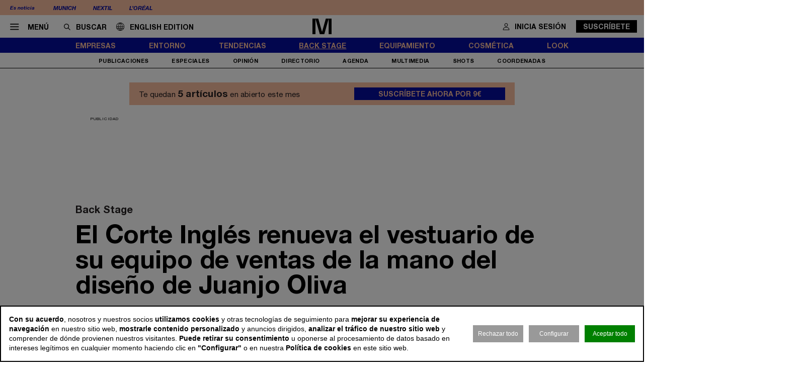

--- FILE ---
content_type: text/html; charset=utf-8
request_url: https://www.modaes.com/back-stage/el-corte-ingles-renueva-el-vestuario-de-su-equipo-de-ventas-de-la-mano-del-diseno-de-juanjo-oliva
body_size: 16122
content:
<!DOCTYPE html>
<html lang="es">
<head>
	<script>
const GA_MEASUREMENT_ID = "G-9ZV9F9XGFF";
const MARFEEL_ACCOUNT_ID = 5128;

function getCookie(name) {
  const match = document.cookie.match(new RegExp('(?:^|; )' + name.replace(/([.*+?^${}()|[\]\\])/g,'\\$1') + '=([^;]*)'));
  return match ? decodeURIComponent(match[1]) : null;
}
const cookieValue = getCookie('__cookie_consent');
const hasConsent = Boolean(cookieValue);
const tracking = cookieValue?.includes("tracking") || false;
const functionality = cookieValue?.includes("functionality") || false;
const targeting = cookieValue?.includes("targeting") || false;
// GOOGLE ANALYTICS
window.dataLayer = window.dataLayer || [];
function gtag(){ dataLayer.push(arguments); }
gtag('consent', 'default', {
	'ad_storage': 'denied',
	'ad_user_data': 'denied',
	'ad_personalization': 'denied',
	'analytics_storage': 'denied'
});
if (hasConsent) {
	const head = document.head || document.getElementsByTagName('head')[0];
	if (head) {
		const script = document.createElement("script");
		script.async = true;
		script.src = `https://www.googletagmanager.com/gtag/js?id=${GA_MEASUREMENT_ID}`;
		head.appendChild(script);
	}
	gtag('js', new Date());
	gtag('consent', 'update', {
		'ad_storage': targeting ? 'granted' : 'denied',
		'ad_user_data': targeting ? 'granted' : 'denied',
		'ad_personalization': targeting ? 'granted' : 'denied',
		'analytics_storage': tracking ? 'granted' : 'denied'
	});
	gtag('config', GA_MEASUREMENT_ID, { 'send_page_view': true });
}
// MARFEEL 
!function(){"use strict";function e(e){var t=!(arguments.length>1&&void 0!==arguments[1])||arguments[1],c=document.createElement("script");c.src=e,t?c.type="module":(c.async=!0,c.type="text/javascript",c.setAttribute("nomodule",""));var n=document.getElementsByTagName("script")[0];n.parentNode.insertBefore(c,n)}!function(t,c){!function(t,c,n){var a,o,r;n.accountId=c,null!==(a=t.marfeel)&&void 0!==a||(t.marfeel={}),null!==(o=(r=t.marfeel).cmd)&&void 0!==o||(r.cmd=[]),t.marfeel.config=n;var i="https://sdk.mrf.io/statics";e("".concat(i,"/marfeel-sdk.js?id=").concat(c),!0),e("".concat(i,"/marfeel-sdk.es5.js?id=").concat(c),!1)}(t,c,arguments.length>2&&void 0!==arguments[2]?arguments[2]:{})}(window,MARFEEL_ACCOUNT_ID,{ manualConsent: true })}();

window.marfeel?.cmd?.push(['consent', consent => {
  if (hasConsent) {
    consent.setConsentFeatures([
      { feature: 'analytics_storage', consent: tracking },
      { feature: 'personalization', consent: functionality }
    ]);
  } else {
    consent.setConsentFeatures([
      { feature: 'analytics_storage', consent: false },
      { feature: 'personalization', consent: false }
    ]);
  }
}]);
</script>	<meta charset="utf-8">
	<title>El Corte Inglés renueva el vestuario de su equipo de ventas de la mano del diseño de Juanjo Oliva | Modaes</title>
	<meta name="description" content="Juanjo Oliva expande su colaboraci&amp;oacute;n con El Corte Ingl&amp;eacute;s. El grupo de grandes almacenes ha escogido al dise&amp;ntilde;ador espa&amp;ntilde;ol&amp;hellip;">
		<meta name="robots" content="index, follow">
			<link rel="canonical" href="/back-stage/el-corte-ingles-renueva-el-vestuario-de-su-equipo-de-ventas-de-la-mano-del-diseno-de-juanjo-oliva">
						<meta name="robots" content="max-image-preview:large">				
		<meta name="theme-color" content="#050d9e">
	<link rel="icon" href="/files/favicon/favicon.svg">
	<link rel="mask-icon" href="/files/favicon/favicon.svg" color="#000000">
	<link rel="apple-touch-icon" href="/files/favicon/apple-touch-icon_color_.png">
	<link rel="manifest" href="/manifest.json">
		
	<meta name="viewport" content="width=device-width, user-scalable=no">

		<link rel="stylesheet" href="/min/f=/css/icons.css,/css/slick.css,/css/slick-theme.css,/css/main.css,/css/photoswipe.css,/css/rock.css,/css/vcomposer.css,/css/ppr.css?v=1.8.24">	
	<style>
		img {
			content-visibility: auto;
		}
	</style>

	
			<meta property="twitter:card" content="summary_large_image">
			<meta property="twitter:url" content="https://www.modaes.com/back-stage/el-corte-ingles-renueva-el-vestuario-de-su-equipo-de-ventas-de-la-mano-del-diseno-de-juanjo-oliva">
			<meta property="twitter:title" content="El Corte Inglés renueva el vestuario de su equipo de ventas de la mano del diseño de Juanjo Oliva">
			<meta property="twitter:description" content="Juanjo Oliva expande su colaboraci&oacute;n con El Corte Ingl&eacute;s. El grupo de grandes almacenes ha escogido al dise&ntilde;ador espa&ntilde;ol&hellip;">
			<meta property="twitter:site" content="@">
			<meta property="og:type" content="website">
			<meta property="og:title" content="El Corte Inglés renueva el vestuario de su equipo de ventas de la mano del diseño de Juanjo Oliva">
			<meta property="og:description" content="Juanjo Oliva expande su colaboraci&oacute;n con El Corte Ingl&eacute;s. El grupo de grandes almacenes ha escogido al dise&ntilde;ador espa&ntilde;ol&hellip;">
		
					<meta property="og:image" content="https://www.modaes.com/thumb/eyJ0IjoiZCIsInciOjEyMDAsImgiOjY3NSwibSI6MSwidiI6IjEuOC4yNCJ9/css/img/nophoto.png">
					<meta property="og:image:width" content="800">
					<meta property="og:image:height" content="450">
					<meta property="twitter:image" content="https://www.modaes.com/thumb/eyJ0IjoiZCIsInciOjEyMDAsImgiOjY3NSwibSI6MSwidiI6IjEuOC4yNCJ9/css/img/nophoto.png">
				
	<script>const READY=[];READY.ok=false;READY.push=function (item){if (typeof item !== "function") return false; if (READY.ok){item.call();}else {return Array.prototype.push.apply(this,arguments);}};</script>
</head>
<body class="no_home " data-page="6" data-cookies="1">
		<!-- MEGABANNER -->
	<aside class="megabanner">
		<div class="advertising">
			<div class="adcnn" data-block="MEGABANNER-MOD"></div>
		</div>
	</aside>
		<header class="main_header">
		<section class="bar_featured">
			<div class="bar_featured_wrapper">
								<div class="featured_tags">
					<p class="title">Es noticia</p>
										<a href="/empresas/munich-ultima-su-entrada-en-emiratos-arabes-y-penetra-en-madrid-en-alianza-con-el-ganso" class="link">Munich</a>
										<a href="/equipamiento/nextil-entre-la-reinvencion-continua-y-la-resistencia-textil" class="link">Nextil</a>
										<a href="/cosmetica/loreal-invierte-383-millones-en-un-centro-tecnologico-para-ia-en-india" class="link">L’Oréal</a>
									</div>
								
							</div>
		</section>	
	
		<section class="bar_main">
			<div class="bar_main_wrapper">
				<div class="options">
					<a href="#" class="link menu js_menu">
						<i class="icon icon-menu"></i><span>Menú</span>
					</a>
					<div class="search">
						<form method="get" action="/buscar">
							<i class="icon icon-buscar"></i><input class="input" type="text" name="term" placeholder="Buscar" required>
						</form>
					</div>

					<a href="/global" class="link global">
						<img src="/css/img/lang/mundo.svg" alt="ENG" style="height: 16px; position: relative; top: 2px; margin-right: 11px;"><span>English edition</span>
					</a>
				</div>
				
								
								<a href="/" class="logo">
					<img src="/files/logo_plegado.svg" alt="Modaes">
				</a>
								
				
				<div class="extra">
									
										
					
										<a href="/espacio-premium?login&go=%2Fback-stage%2Fel-corte-ingles-renueva-el-vestuario-de-su-equipo-de-ventas-de-la-mano-del-diseno-de-juanjo-oliva" class="link user">
						<i class="icon icon-profile"></i><span>Inicia sesión</span>
					</a>
					<a href="/espacio-premium" class="button">Suscríbete</a>
									</div>
			</div>
			
			<div class="bar_main_search">
				<div class="bar_main_search_wrapper">
					<div class="search">
						<form method="get" action="/buscar">
							<i class="icon icon-buscar"></i><input class="input" type="text" name="term" placeholder="Escribe aquí tu búsqueda" v-model="search" @keyup="update" required>
						</form>
					</div>
					
					<div class="bar_main_search_results" v-if="data">
						<div class="bar_main_search_results_wrapper">
							<div class="block" v-if="data && data.noticias">
								<div class="block_title">
									Noticias
								</div>
								
								<div class="block_elems">
									<a v-for="(item, i) in data.noticias" :key="i" :href="item.link" class="text_item">{{ item.title }}</a>
								</div>
							</div>
							
							<div class="block squares" v-if="data && data.tags">
								<div class="block_title">
									Tags
								</div>
								
								<div class="block_elems">
									<a v-for="(item, i) in data.tags" :key="i" :href="item.link" class="square_item">{{ item.title }}</a>
								</div>
							</div>
							
							<div class="block squares" v-if="data && data.perfiles">
								<div class="block_title">
									Perfiles
								</div>
								
								<div class="block_elems">
									<a v-for="(item, i) in data.perfiles" :key="i" :href="item.link" class="square_item">{{ item.title }}</a>
								</div>
							</div>
						</div>
					</div>
				</div>
			</div>
		</section>
				
		<div class="front">
			<div class="front_wrapper">
								<a href="/" class="logo">
										<img src="/files/logo_.svg" alt="Modaes">
				</a>
								
																	
				
							</div>
			
			<a href="#" class="menu_icon js_menu only_mobile">
				<i class="icon icon-menu"></i>
			</a>
			
						
						
						<a href="/espacio-premium?login&go=%2Fback-stage%2Fel-corte-ingles-renueva-el-vestuario-de-su-equipo-de-ventas-de-la-mano-del-diseno-de-juanjo-oliva" class="login_icon only_mobile">
				<i class="icon icon-profile"></i>
			</a>
						
		</div>
		
				<section class="bar_sections">
			<div class="bar_sections_wrapper">
								<a href="/empresas" class="link " >Empresas</a>
								<a href="/entorno" class="link " >Entorno</a>
								<a href="/tendencias" class="link " >Tendencias</a>
								<a href="/back-stage" class="link active" >Back Stage</a>
								<a href="/equipamiento" class="link " >Equipamiento</a>
								<a href="/cosmetica" class="link " >Cosmética</a>
								<a href="/look" class="link " >Look</a>
							</div>
		</section>
		
				<section class="bar_more">
			<div class="bar_more_wrapper">
								<a href="/publicaciones" class="link " >Publicaciones</a>
								<a href="/especiales" class="link " >Especiales</a>
								<a href="/opinion" class="link " >Opinión</a>
								<a href="/perfiles" class="link " >Directorio</a>
								<a href="/agenda" class="link " >Agenda</a>
								<a href="/multimedia" class="link " >Multimedia</a>
								<a href="/shots" class="link " >Shots</a>
								<a href="http://www.modaes.com/coordenadas" class="link " >Coordenadas</a>
							</div>
		</section>
			</header>
	
	<main class="main_content">
				<div class="ads_side_container left">
			<div class="ads_sticky_wrapper">
							</div>
		</div>
		<div class="ads_side_container right">
			<div class="ads_sticky_wrapper">
							</div>
		</div>
		
		
				<aside class="ppr_count_featured">
					<p class="pre">Te quedan <strong>5 artículos</strong> en abierto este mes</p>
					<a href="/espacio-premium" class="btn">Suscríbete ahora por 9€</a>
				</aside>
			
				

								<!-- INNER A -->
		<div class="slot_horizontal">
			<div class="slot_item publi" data-type="ads.ads->index" data-params="{&quot;item&quot;:&quot;3&quot;}"><aside class="ads_item leaderboard_plus advertising">
	<div class="ads_item_wrapper">
		<p class="label">Publicidad</p>
		<div class="adcnn" data-block="INNERPREMIUM-MOD"></div>	</div>
</aside>
</div>
		</div>
									
		<article class="news_detail">
	<div class="news_detail_wrapper">
				<p class="news_detail_type"><a href="/back-stage">Back Stage</a></p>
		
				
				
				
				
		
		<div class="news_detail_header no_photo">
			<div class="news_detail_titles">				
				<h1 class="news_detail_title">El Corte Inglés renueva el vestuario de su equipo de ventas de la mano del diseño de Juanjo Oliva</h1>
							</div>
					</div>
		
		<div class="social_options">
			
			<div class="sharing" id="w697248bfcade0">
	<a href="https://www.facebook.com/sharer/sharer.php?u=https%3A%2F%2Fwww.modaes.com%2Fback-stage%2Fel-corte-ingles-renueva-el-vestuario-de-su-equipo-de-ventas-de-la-mano-del-diseno-de-juanjo-oliva" target="_blank" class="link">
		<i class="icon icon-facebook"></i>
	</a>
		<a href="https://wa.me/?lang=es&text=El+Corte+Ingl%C3%A9s+renueva+el+vestuario+de+su+equipo+de+ventas+de+la+mano+del+dise%C3%B1o+de+Juanjo+Oliva https%3A%2F%2Fwww.modaes.com%2Fback-stage%2Fel-corte-ingles-renueva-el-vestuario-de-su-equipo-de-ventas-de-la-mano-del-diseno-de-juanjo-oliva" target="_blank" class="link">
		<i class="icon icon-whatsapp"></i>
	</a>
	<a href="https://www.linkedin.com/shareArticle?mini=true&url=https%3A%2F%2Fwww.modaes.com%2Fback-stage%2Fel-corte-ingles-renueva-el-vestuario-de-su-equipo-de-ventas-de-la-mano-del-diseno-de-juanjo-oliva" target="_blank" class="link">
		<i class="icon icon-linkeding"></i>
	</a>
	<a href="https://www.modaes.com/back-stage/el-corte-ingles-renueva-el-vestuario-de-su-equipo-de-ventas-de-la-mano-del-diseno-de-juanjo-oliva" class="link clipboard">
		<i class="icon icon-link"></i>
	</a>

	</div>
<script>
READY.push(function() {
	const widget = $("#w697248bfcade0");
	let LOADING_EMAIL = false;
	widget.find(".link.email").click(function (e) {
		e.preventDefault();
		if ( ! LOADING_EMAIL) {
			LOADING_EMAIL = true;
			$.ajax({
				url: "/app/share/share/email",
				type: "post",
				data: {
					item: '18579',
					type: 'bm90aWNpYXNcbW9kZWxzXE5vdGljaWE=',
					link: 'https://www.modaes.com/back-stage/el-corte-ingles-renueva-el-vestuario-de-su-equipo-de-ventas-de-la-mano-del-diseno-de-juanjo-oliva',
					title: 'El Corte Inglés renueva el vestuario de su equipo de ventas de la mano del diseño de Juanjo Oliva'
				},
				success: function (r) {
					if (r && r.status == "ok") {
						$("body").append(r.data);
						LOADING_EMAIL = false;
					}
				}
			});
		}
	});

	function fallbackCopyTextToClipboard(text, cb) {
		let textArea = document.createElement("textarea");
		textArea.value = text;
	
		// Avoid scrolling to bottom
		textArea.style.top = "0";
		textArea.style.left = "0";
		textArea.style.position = "fixed";

		document.body.appendChild(textArea);
		textArea.focus();
		textArea.select();

		try {
			let successful = document.execCommand('copy');
			let msg = successful ? 'successful' : 'unsuccessful';
			if (msg == "successful") {
				cb();
			}
		} catch (err) {}
		document.body.removeChild(textArea);
	}

	function copyTextToClipboard(text, cb) {
		if (!navigator.clipboard) {
			fallbackCopyTextToClipboard(text, cb);
			return;
		}
		navigator.clipboard.writeText(text).then(function() {
			cb();
		});
	}

	widget.find(".link.clipboard").click(function (e) {
		e.preventDefault();
		let link = this.href;
		copyTextToClipboard(link, () => alert("Enlace copiado al portapapeles"));
	});
});
</script>			
			<div class="actions">
				
								<a href="?download" class="link" target="_blank" rel="nofollow">
					<i class="icon icon-download"></i>
				</a>
			</div>
		</div>
		
		<div class="news_detail_content">
			<div class="left">
				<h3 class="info">
										<p class="author"><a href="/redaccion/modaes">Modaes</a></p>
										<p class="date"><time datetime="2014-03-06T13:45+01:00">6 mar 2014 - 13:45</time></p>
				</h3>

				<div class="paywall news_detail_content_text detail_text">
										<p><strong>Juanjo Oliva</strong> expande su colaboraci&oacute;n con <strong>El Corte Ingl&eacute;s</strong>. El grupo de grandes almacenes ha escogido al dise&ntilde;ador espa&ntilde;ol para que confeccione los nuevos uniformes del equipo femenino de ventas de todos sus centros. Oliva ha creado un conjunto de pantal&oacute;n, chaqueta y top en color azul y verde, este &uacute;ltimo haciendo alusi&oacute;n al color corporativo de <strong>El Corte Ingl&eacute;s</strong>.</p>
<p>&nbsp;</p>
<p>Esta no es la primera vez que <strong>Juanjo Oliva</strong> colabora con <strong>El Corte Ingl&eacute;s</strong>. En 2012, <a href="https://www.modaes.com/empresa/20120221/el-corte-ingles-refuerza-sus-marcas-propias-con-colaboraciones-con-disenadores" target="_blank">el dise&ntilde;ador realiz&oacute; su primera colecci&oacute;n c&aacute;psula para la marca <strong>Elogy</strong></a>, propiedad del grupo, que actualmente contin&uacute;a actualiz&aacute;ndonse anualmente y distribuy&eacute;ndose en algunos de los centros del grupo.</p>
<p>&nbsp;</p>
<p>La iniciativa supondr&aacute; el cambio de uniforme de m&aacute;s de 35.000 empleadas del equipo de ventas y completar&aacute; la transformaci&oacute;n de la vestimenta del conjunto de la plantilla de <strong>El Corte</strong> <strong>Ingl&eacute;s</strong>. Hace un a&ntilde;o y medio, la compa&ntilde;&iacute;a inici&oacute; el cambio en los uniformes del equipo masculino de ventas, que finaliz&oacute; el pasado diciembre con el nuevo uniforme de los responsables de &aacute;rea.</p>
<p>&nbsp;</p>
<p>La iniciativa forma parte de la estrategia de reposicionamiento de <strong>El Corte Ingl&eacute;s</strong>, que en el caso de la moda, pasa por rejuvenecer su oferta, tanto de marcas externas como propias.</p>
<p>&nbsp;</p>
<p>Adem&aacute;s de proporcionar nuevos uniformes, <strong>El Corte Ingl&eacute;s</strong> <a href="https://www.modaes.com/empresa/20140219/el-corte-ingles-moderniza-el-sistema-de-incentivos-de-su-personal-de-ventas" target="_blank">ha implantado un nuevo sistema de retribuci&oacute;n variable para su plantilla</a>. El cambio establece unas ventas m&iacute;nimas para acceder a las comisiones por venta. En este sentido, el acuerdo fija dos sistemas de retribuci&oacute;n variable (colectivo e individual), en los que se establece un m&iacute;nimo de venta exenta de comisi&oacute;n anual. Superado este umbral, los tipos de incentivos ir&aacute;n aumentando progresivamente por tramos, lo que supondr&aacute; mayor cobro en comisiones.</p>
<p>&nbsp;</p>
<p>El grupo de grandes almacenes, primero de Europa en volumen de negocio, redujo su facturaci&oacute;n un 7,8% en el ejercicio 2012, pero mantuvo los n&uacute;meros negros, con un beneficio neto de 171,5 millones de euros, un 18,3% menos. La facturaci&oacute;n de la compa&ntilde;&iacute;a en el ejercicio cerrado el pasado 28 de febrero se situ&oacute; en 14.552,5 millones de euros.</p>									</div>
				
								
			</div>
			
			<div class="right" data-len="2928">

				<div class="slot_item publi" data-type="ads.ads->index" data-params="{&quot;item&quot;:&quot;1&quot;}"><aside class="ads_item medium_rectangle advertising">
	<div class="ads_item_wrapper">
		<p class="label">Publicidad</p>
		<div class="adcnn" data-block="ROBAA-MOD"></div>	</div>
</aside>
</div>
<div class="slot_item publi" data-type="ads.ads->index" data-params="{&quot;item&quot;:&quot;2&quot;}"><aside class="ads_item medium_rectangle advertising">
	<div class="ads_item_wrapper">
		<p class="label">Publicidad</p>
		<div class="adcnn" data-block="ROBAB-MOD"></div>	</div>
</aside>
</div>
				<div class="slot_item no_publi" data-type="page.page->widget_loader" data-params="{&quot;item&quot;:&quot;1&quot;}"><aside class="featured_newsletter featured_item">
	<div class="featured_item_wrapper">
		<header class="header">
			<a href="/newsletter" class="name">Newsletter</a>
		</header>
		
		<div class="featured_newsletter_content">
			<form method="post" action="/newsletter">
				<div class="label">
					<p>Date de alta gratis y recibe cada d&iacute;a todas las noticias del sector</p>				</div>
				<input class="input_elem" type="email" name="email" placeholder="Email" required>
				
				<button class="button_black" onclick="$(this).closest('form').addClass('form_sent');">Suscribirme</button>
			</form>
		</div>
	</div>
</aside></div>
<div class="slot_item no_publi" data-type="page.page->widget_loader" data-params="{&quot;item&quot;:&quot;1&quot;}"><aside class="featured_multimedia2 featured_specials2 featured_item js_slick" data-slick-items-desktop="1" data-slick-items-mobile="1" data-slick-items-arrows="1">
	<div class="featured_item_wrapper">
		<header class="header">
			<a href="/especiales" class="name">Especiales</a>
		</header>
		
		<div class="list">
			<div class="featured_multimedia2_items scroller">
								<article class="featured_multimedia2_item">
					<a href="/especiales/gigantes-de-la-moda">
						<div class="image_wrapper">
														<img src="/thumb/eyJ0IjoiZCIsInciOjI5OSwiaCI6MjQyLCJtIjoxLCJ2IjoiMS44LjI0In0/files/2025/04-especiales/gigantes/gigantes-imagen-especial.jpg" alt="Gigantes de la moda">
													</div>
					</a>
										
					<div class="powered_by">
						<h2 class="special_title"><a href="/especiales/gigantes-de-la-moda">Gigantes de la moda</a></h2>
						
												
																		</div>					
				</article>
							</div>
		</div>	
	</div>
</aside>
</div>

				
							</div>
		</div>
		
				
		
		<div class="social_options">
			<div class="sharing" id="w697248c0036b6">
	<a href="https://www.facebook.com/sharer/sharer.php?u=https%3A%2F%2Fwww.modaes.com%2Fback-stage%2Fel-corte-ingles-renueva-el-vestuario-de-su-equipo-de-ventas-de-la-mano-del-diseno-de-juanjo-oliva" target="_blank" class="link">
		<i class="icon icon-facebook"></i>
	</a>
		<a href="https://wa.me/?lang=es&text=El+Corte+Ingl%C3%A9s+renueva+el+vestuario+de+su+equipo+de+ventas+de+la+mano+del+dise%C3%B1o+de+Juanjo+Oliva https%3A%2F%2Fwww.modaes.com%2Fback-stage%2Fel-corte-ingles-renueva-el-vestuario-de-su-equipo-de-ventas-de-la-mano-del-diseno-de-juanjo-oliva" target="_blank" class="link">
		<i class="icon icon-whatsapp"></i>
	</a>
	<a href="https://www.linkedin.com/shareArticle?mini=true&url=https%3A%2F%2Fwww.modaes.com%2Fback-stage%2Fel-corte-ingles-renueva-el-vestuario-de-su-equipo-de-ventas-de-la-mano-del-diseno-de-juanjo-oliva" target="_blank" class="link">
		<i class="icon icon-linkeding"></i>
	</a>
	<a href="https://www.modaes.com/back-stage/el-corte-ingles-renueva-el-vestuario-de-su-equipo-de-ventas-de-la-mano-del-diseno-de-juanjo-oliva" class="link clipboard">
		<i class="icon icon-link"></i>
	</a>

	</div>
<script>
READY.push(function() {
	const widget = $("#w697248c0036b6");
	let LOADING_EMAIL = false;
	widget.find(".link.email").click(function (e) {
		e.preventDefault();
		if ( ! LOADING_EMAIL) {
			LOADING_EMAIL = true;
			$.ajax({
				url: "/app/share/share/email",
				type: "post",
				data: {
					item: '18579',
					type: 'bm90aWNpYXNcbW9kZWxzXE5vdGljaWE=',
					link: 'https://www.modaes.com/back-stage/el-corte-ingles-renueva-el-vestuario-de-su-equipo-de-ventas-de-la-mano-del-diseno-de-juanjo-oliva',
					title: 'El Corte Inglés renueva el vestuario de su equipo de ventas de la mano del diseño de Juanjo Oliva'
				},
				success: function (r) {
					if (r && r.status == "ok") {
						$("body").append(r.data);
						LOADING_EMAIL = false;
					}
				}
			});
		}
	});

	function fallbackCopyTextToClipboard(text, cb) {
		let textArea = document.createElement("textarea");
		textArea.value = text;
	
		// Avoid scrolling to bottom
		textArea.style.top = "0";
		textArea.style.left = "0";
		textArea.style.position = "fixed";

		document.body.appendChild(textArea);
		textArea.focus();
		textArea.select();

		try {
			let successful = document.execCommand('copy');
			let msg = successful ? 'successful' : 'unsuccessful';
			if (msg == "successful") {
				cb();
			}
		} catch (err) {}
		document.body.removeChild(textArea);
	}

	function copyTextToClipboard(text, cb) {
		if (!navigator.clipboard) {
			fallbackCopyTextToClipboard(text, cb);
			return;
		}
		navigator.clipboard.writeText(text).then(function() {
			cb();
		});
	}

	widget.find(".link.clipboard").click(function (e) {
		e.preventDefault();
		let link = this.href;
		copyTextToClipboard(link, () => alert("Enlace copiado al portapapeles"));
	});
});
</script>			
			<div class="actions">
												
								<a href="?download" class="link" target="_blank" rel="nofollow">
					<i class="icon icon-download"></i>
				</a>					
			</div>
		</div>
		
				
		<div class="slot_horizontal">
			<div class="slot_item publi" data-type="ads.ads->index" data-params="{&quot;item&quot;:&quot;6&quot;}"><aside class="ads_item leaderboard_plus advertising">
	<div class="ads_item_wrapper">
		<p class="label">Publicidad</p>
		<div class="adcnn" data-block="INNERA-MOD"></div>	</div>
</aside>
</div>
		</div>
		
				

					<div class="news_list_block1 with_title news_related_block has_tags height_fix">

			<p class="news_list_block1_title_mini">Contenido relacionado</p>
			
						<div class="news_related_tags">
								
				<div class="news_related_tags_list">
										<a href="/temas/el-corte-ingles" class="link">El Corte Inglés</a>
									</div>
			</div>
					
			
			<article class="news_list_item layout_5 size_3">
				<div class="news_list_item_wrapper">
					<a href="/empresas/el-corte-ingles-cristina-alvarez-toma-la-presidencia-en-pleno-ataque-y-la-deuda-bajo-control" class="image_wrapper">
						<img class="image" src="/thumb/eyJ0IjoiZCIsInciOjMwNywiaCI6MTUwLCJtIjoxLCJ2IjoiMS44LjI0In0/files/2026/16-redaccion-personas/el-corte-ingles-cristina-alvarez.jpeg" alt="El Corte Ingl&eacute;s: Cristina &Aacute;lvarez toma la presidencia con foco en retail y deuda bajo control">
					</a>
					
					<div class="content">
						<header class="header">
							<a href="/empresas/el-corte-ingles-cristina-alvarez-toma-la-presidencia-en-pleno-ataque-y-la-deuda-bajo-control" class="title"><h2>El Corte Inglés: Cristina Álvarez toma la presidencia con foco en retail y deuda bajo control</h2></a>
							<h3 class="info">
								<p class="author">Modaes</p>
								<p class="date">15 ene 2026 - 10:29</p>
							</h3>
						</header>
					</div>
				</div>
			</article>
			
			
			<article class="news_list_item layout_5 size_3">
				<div class="news_list_item_wrapper">
					<a href="/empresas/relevo-en-el-corte-ingles-cristina-alvarez-sustituira-a-su-hermana-marta-en-la-presidencia" class="image_wrapper">
						<img class="image" src="/thumb/eyJ0IjoiZCIsInciOjMwNywiaCI6MTUwLCJtIjoxLCJ2IjoiMS44LjI0In0/files/2025/redaccion-empresas/el-corte-ingles/alvarez-marta-cristina-el-corte-ingles-1200.jpg" alt="Relevo en El Corte Ingl&eacute;s: Cristina &Aacute;lvarez sustituir&aacute; a su hermana Marta en la presidencia">
					</a>
					
					<div class="content">
						<header class="header">
							<a href="/empresas/relevo-en-el-corte-ingles-cristina-alvarez-sustituira-a-su-hermana-marta-en-la-presidencia" class="title"><h2>Relevo en El Corte Inglés: Cristina Álvarez sustituirá a su hermana Marta en la presidencia</h2></a>
							<h3 class="info">
								<p class="author">Modaes</p>
								<p class="date">26 nov 2025 - 17:36</p>
							</h3>
						</header>
					</div>
				</div>
			</article>
			
					
			
			<div class="spacer size_3"></div>

			
			<article class="news_list_item layout_5 size_3">
				<div class="news_list_item_wrapper">
					<a href="/back-stage/marta-alvarez-la-presidenta-a-quien-nadie-esperaba" class="image_wrapper">
						<img class="image" src="/thumb/eyJ0IjoiZCIsInciOjMwNywiaCI6MTUwLCJtIjoxLCJ2IjoiMS44LjI0In0/files/2025/06-revista/r53/r53-marta-alvarez-eci-980.jpg" alt="Qui&eacute;n es Marta &Aacute;lvarez, la presidenta que dio la vuelta a El Corte Ingl&eacute;s">
					</a>
					
					<div class="content">
						<header class="header">
							<a href="/back-stage/marta-alvarez-la-presidenta-a-quien-nadie-esperaba" class="title"><h2>Quién es Marta Álvarez, la presidenta que dio la vuelta a El Corte Inglés</h2></a>
							<h3 class="info">
								<p class="author">P. Riaño</p>
								<p class="date">26 nov 2025 - 17:35</p>
							</h3>
						</header>
					</div>
				</div>
			</article>
			
			
			<article class="news_list_item layout_5 size_3">
				<div class="news_list_item_wrapper">
					<a href="/empresas/la-valoracion-de-el-corte-ingles-alcanza-el-pico-en-una-decada-con-14000-millones" class="image_wrapper">
						<img class="image" src="/thumb/eyJ0IjoiZCIsInciOjMwNywiaCI6MTUwLCJtIjoxLCJ2IjoiMS44LjI0In0/files/2025/redaccion-empresas/el-corte-ingles/el-corte-ingles-exterior-1200.jpg" alt="La valoraci&oacute;n de El Corte Ingl&eacute;s alcanza el pico en una d&eacute;cada con 14.000 millones">
					</a>
					
					<div class="content">
						<header class="header">
							<a href="/empresas/la-valoracion-de-el-corte-ingles-alcanza-el-pico-en-una-decada-con-14000-millones" class="title"><h2>La valoración de El Corte Inglés alcanza el pico en una década con 14.000 millones</h2></a>
							<h3 class="info">
								<p class="author">Modaes</p>
								<p class="date">19 nov 2025 - 10:15</p>
							</h3>
						</header>
					</div>
				</div>
			</article>
			
					
						
			<div class="slot_vertical">
								<div class="slot_item no_publi" data-type="page.page->widget_loader" data-params="{&quot;item&quot;:&quot;1&quot;}"><aside class="featured_opinion2 featured_item js_slick" data-slick-items-desktop="1" data-slick-items-mobile="1" data-slick-items-arrows="1">
	<div class="featured_item_wrapper">
		<header class="header">
			<a href="/opinion" class="name">Opinión</a>
		</header>
		
		<div class="list">
			<div class="featured_opinion2_items scroller">
								<article class="featured_opinion2_item">
					<a href="/opinion/la-marroquineria-espanola-y-el-dia-de-manana">
						<div class="image_wrapper">
														<img class="image" src="/thumb/eyJ0IjoiZCIsInciOjE4MCwiaCI6MTQwLCJtIjoxLCJ2IjoiMS44LjI0In0/files/2026/05-opinion/pedro-galindo-perfil-asefma-1200-1.png" srcset="/thumb/eyJ0IjoiZCIsInciOjE4MCwiaCI6MTQwLCJtIjoxLCJ2IjoiMS44LjI0In0/files/2026/05-opinion/pedro-galindo-perfil-asefma-1200-1.png, /thumb/eyJ0IjoiZCIsInciOjM2MCwiaCI6MjgwLCJtIjoxLCJ2IjoiMS44LjI0In0/files/2026/05-opinion/pedro-galindo-perfil-asefma-1200-1.png 1.5x" alt="La marroquiner&iacute;a espa&ntilde;ola y el d&iacute;a de ma&ntilde;ana">													</div>
						<h2 class="title">La marroquinería española y el día de mañana</h2>
						<p class="author">Pedro Galindo</p>
					</a>
				</article>
								<article class="featured_opinion2_item">
					<a href="/opinion/del-discurso-a-las-entregas">
						<div class="image_wrapper">
														<img class="image" src="/thumb/eyJ0IjoiZCIsInciOjE4MCwiaCI6MTQwLCJtIjoxLCJ2IjoiMS44LjI0In0/files/2026/05-opinion/jose-maria-mestres-texfor-366-1.png" srcset="/thumb/eyJ0IjoiZCIsInciOjE4MCwiaCI6MTQwLCJtIjoxLCJ2IjoiMS44LjI0In0/files/2026/05-opinion/jose-maria-mestres-texfor-366-1.png, /thumb/eyJ0IjoiZCIsInciOjM2MCwiaCI6MjgwLCJtIjoxLCJ2IjoiMS44LjI0In0/files/2026/05-opinion/jose-maria-mestres-texfor-366-1.png 1.5x" alt="Del discurso  a las entregas">													</div>
						<h2 class="title">Del discurso  a las entregas</h2>
						<p class="author">José Maria Mestres</p>
					</a>
				</article>
								<article class="featured_opinion2_item">
					<a href="/opinion/liberte-egalite-et-falsite">
						<div class="image_wrapper">
														<img class="image" src="/thumb/eyJ0IjoiZCIsInciOjE4MCwiaCI6MTQwLCJtIjoxLCJ2IjoiMS44LjI0In0/files/2024/05-opinion/inma-urrea-new.png" srcset="/thumb/eyJ0IjoiZCIsInciOjE4MCwiaCI6MTQwLCJtIjoxLCJ2IjoiMS44LjI0In0/files/2024/05-opinion/inma-urrea-new.png, /thumb/eyJ0IjoiZCIsInciOjM2MCwiaCI6MjgwLCJtIjoxLCJ2IjoiMS44LjI0In0/files/2024/05-opinion/inma-urrea-new.png 1.5x" alt="Libert&eacute;, &Eacute;galit&eacute; et Falsit&eacute;">													</div>
						<h2 class="title">Liberté, Égalité et Falsité</h2>
						<p class="author">Inmaculada Urrea</p>
					</a>
				</article>
							</div>
		</div>
		
			</div>
</aside>
</div>
<div class="slot_item no_publi" data-type="page.page->widget_loader" data-params="{&quot;item&quot;:&quot;1&quot;}"><aside class="featured_mostread featured_item " data-widget="widget697248bfdb34e">
	<div class="featured_item_wrapper">
		<header class="header">
			<p class="name">Lo más leído</p>
		</header>
				
		<ul class="featured_mostread_items">
									<li class="featured_mostread_item">
				<h2><a href="/empresas/alvaro-moreno-bendiciendo-a-la-moda-masculina" class="link">Álvaro Moreno, bendiciendo a la moda masculina</a></h2>
			</li>
						<li class="featured_mostread_item">
				<h2><a href="/empresas/zara-echa-el-cierre-a-su-historica-tienda-de-juan-florez-de-a-coruna" class="link">Zara echa el cierre a su histórica tienda de Juan Flórez de A Coruña</a></h2>
			</li>
						<li class="featured_mostread_item">
				<h2><a href="/empresas/el-pulpo-cambia-de-rumbo-externaliza-nanos-y-licencia-la-marca-al-portugues-pontos-supremos" class="link">El Pulpo cambia de rumbo: externaliza Nanos y licencia la marca al portugués Pontos Supremos</a></h2>
			</li>
								</ul>
		
			</div>
</aside>
<script>
READY.push(function () {
	init_widget('widget697248bfdb34e', function (el) {
		let widget = $(el);
		widget.find(".featured_item_wrapper").each(function () {
			let wrapper = $(this);
			let items = wrapper.find(".featured_mostread_items");
					
			let cur_h = wrapper.height();
			
			while (cur_h > 598) {
				items.find(".featured_mostread_item:last").remove();
				cur_h = wrapper.height();
			}
		});
	});
});
</script></div>
				
			</div>
		</div>
					
		
						<div class="slot_horizontal">
			<div class="slot_item publi" data-type="ads.ads->index" data-params="{&quot;item&quot;:&quot;17&quot;}"><aside class="ads_item leaderboard_plus advertising">
	<div class="ads_item_wrapper">
		<p class="label">Publicidad</p>
		<div class="adcnn" data-block="INNERBMOD"></div>	</div>
</aside>
</div>
		</div>
				
		<div class="news_list_block1 with_title news_related_block news_related_last">

			<p class="news_list_block1_title_mini">Últimas noticias</p>
			
			<div class="slot_vertical">
				<div class="slot_item no_publi" data-type="page.page->widget_loader" data-params="{&quot;item&quot;:&quot;1&quot;}"><aside class="featured_eventos featured_item" data-widget="widget697248bfdfc82">
	<div class="featured_item_wrapper">
		<header class="header">
			<a href="/agenda" class="name">Próximos eventos</a>
		</header>
		
		<div class="featured_eventos_content">
			<div class="featured_eventos_items">
												<article class="featured_eventos_item">
						<a href="/agenda?id=202601_2858" class="date">20 Ene</a>
						<a href="/agenda?id=202601_2858" class="name">Milano Unica</a>
				</article>
								<article class="featured_eventos_item">
						<a href="/agenda?id=202601_3287" class="date">20 Ene</a>
						<a href="/agenda?id=202601_3287" class="name">If Wedding Fashion</a>
				</article>
								<article class="featured_eventos_item">
						<a href="/agenda?id=202601_3217" class="date">20 Ene</a>
						<a href="/agenda?id=202601_3217" class="name">IM Intermoda</a>
				</article>
								<article class="featured_eventos_item">
						<a href="/agenda?id=202601_3187" class="date">21 Ene</a>
						<a href="/agenda?id=202601_3187" class="name">Pitti Imagine Filati</a>
				</article>
								<article class="featured_eventos_item">
						<a href="/agenda?id=202601_3192" class="date">21 Ene</a>
						<a href="/agenda?id=202601_3192" class="name">Kingpins Show</a>
				</article>
											</div>
			
			<a href="/agenda" class="btn_more">Ver más eventos</a>
		</div>
		
			</div>
</aside>
<script type="application/javascript">
READY.push(function () {
	let check = function (fn) {
		if ($("[v-cloak]").length > 0) {
			setTimeout(() => { check(fn); }, 1);
		}
		else {
			fn();
		}
	}
	
	check(() => {
		init_widget('widget697248bfdfc82', function (el) {
			let widget = $(el);
			widget.find(".featured_eventos_content").each(function () {
				let wrapper = $(this);
				let items = wrapper.find(".featured_eventos_items");
				let btn = wrapper.find(".btn_more");
				let patro = widget.find(".powered_by");
				
				let patro_h = 0;
				if (patro.length > 0) {
					patro_h = patro.height();
				}
				
				let cur_h = items.height() + btn.height() + patro_h;

				if (cur_h > wrapper.height() && patro.length > 0) {
					btn.addClass("small");
				}

				while (cur_h > wrapper.height()) {
					items.find(".featured_eventos_item:last").remove();
					cur_h = items.height() + btn.height() + patro_h;
				}
				
				btn.removeClass("small");
				cur_h = items.height() + btn.height() + patro_h;
				if (cur_h > wrapper.height()) {
					btn.addClass("small");
				}
			});
		});
	});
});
</script></div>
<div class="slot_item no_publi" data-type="page.page->widget_loader" data-params="{&quot;item&quot;:&quot;1&quot;}"><aside class="featured_profiles_week featured_profiles featured_item js_slick" data-slick-items-desktop="1" data-slick-items-mobile="1" data-slick-items-arrows="1">
	<div class="featured_item_wrapper">
		<header class="header">
			<a href="/perfiles/francisco-sanchez" class="name">Perfil de la Semana</a>
		</header>
		
		<div class="list">
			<div class="featured_profiles_items scroller">				
				<article class="featured_profiles_item">
					<a href="/perfiles/francisco-sanchez">
						<div class="image_wrapper">
							<img class="" src="/thumb/eyJ0IjoiZCIsInciOjExOSwiaCI6MTE5LCJtIjoxLCJ2IjoiMS44LjI0In0/files/2026/09-perfiles/francisc-sanchez-consejero-delegado-pikolinos-300.jpg" srcset="/thumb/eyJ0IjoiZCIsInciOjExOSwiaCI6MTE5LCJtIjoxLCJ2IjoiMS44LjI0In0/files/2026/09-perfiles/francisc-sanchez-consejero-delegado-pikolinos-300.jpg, /thumb/eyJ0IjoiZCIsInciOjIzOCwiaCI6MjM4LCJtIjoxLCJ2IjoiMS44LjI0In0/files/2026/09-perfiles/francisc-sanchez-consejero-delegado-pikolinos-300.jpg 1.5x" alt="Francisco S&aacute;nchez">						</div>
						<h2 class="name">Francisco Sánchez</h2>
						<p class="job">Consejero delegado de Pikolinos</p>
					</a>
				</article>
			</div>
		</div>
		
			</div>
</aside>
</div>
			</div>
			
			<div class="spacer size_3"></div>
			
						<article class="news_list_item layout_5 size_3">
				<div class="news_list_item_wrapper">
					<a href="/entorno/la-moda-espanola-frena-el-ritmo-en-noviembre-con-una-subida-de-las-exportaciones-del-1" class="image_wrapper">
						<img class="image" src="/thumb/eyJ0IjoiZCIsInciOjMwNywiaCI6MTUwLCJtIjoxLCJ2IjoiMS44LjI0In0/files/2026/17-redaccion-recursos/supply-chain/exportaciones-espana-nov-2025-1200.jpg" alt="La moda espa&ntilde;ola frena el ritmo en noviembre con una subida de las exportaciones del 1%">
					</a>
					
					<div class="content">
						<header class="header">
							<a href="/entorno/la-moda-espanola-frena-el-ritmo-en-noviembre-con-una-subida-de-las-exportaciones-del-1" class="title"><h2>La moda española frena el ritmo en noviembre con una subida de las exportaciones del 1%</h2></a>
							<h3 class="info">
								<p class="author">Pablo Bueno</p>
								<p class="date">22 ene 2026 - 16:19</p>
							</h3>
						</header>
					</div>
				</div>
			</article>			
						<article class="news_list_item layout_5 size_3">
				<div class="news_list_item_wrapper">
					<a href="/empresas/primark-confirma-sus-previsiones-y-pincha-en-navidad-con-un-retroceso-del-27" class="image_wrapper">
						<img class="image" src="/thumb/eyJ0IjoiZCIsInciOjMwNywiaCI6MTUwLCJtIjoxLCJ2IjoiMS44LjI0In0/files/2026/15-redaccion-empresas/primark/primrk-tienda-madrid-interior-1200.jpg" alt="Primark confirma sus previsiones y pincha en Navidad, con un retroceso del 2,7%">
					</a>
					
					<div class="content">
						<header class="header">
							<a href="/empresas/primark-confirma-sus-previsiones-y-pincha-en-navidad-con-un-retroceso-del-27" class="title"><h2>Primark confirma sus previsiones y pincha en Navidad, con un retroceso del 2,7%</h2></a>
							<h3 class="info">
								<p class="author">Modaes</p>
								<p class="date">22 ene 2026 - 13:15</p>
							</h3>
						</header>
					</div>
				</div>
			</article>			
					
			
			<div class="spacer size_3"></div>

						<article class="news_list_item layout_5 size_3">
				<div class="news_list_item_wrapper">
					<a href="/cosmetica/interparfums-eleva-ventas-un-21-en-2025-y-roza-900-de-euros-millones-pese-al-golpe-del-dolar" class="image_wrapper">
						<img class="image" src="/thumb/eyJ0IjoiZCIsInciOjMwNywiaCI6MTUwLCJtIjoxLCJ2IjoiMS44LjI0In0/files/2026/15-redaccion-empresas/interparfums/interparfums-resultados-1200.jpg" alt="Interparfums eleva ventas un 2,1% en 2025 y roza 900 millones pese al golpe del d&oacute;lar">
					</a>
					
					<div class="content">
						<header class="header">
							<a href="/cosmetica/interparfums-eleva-ventas-un-21-en-2025-y-roza-900-de-euros-millones-pese-al-golpe-del-dolar" class="title"><h2>Interparfums eleva ventas un 2,1% en 2025 y roza 900 millones pese al golpe del dólar</h2></a>
							<h3 class="info">
								<p class="author">Modaes</p>
								<p class="date">22 ene 2026 - 13:10</p>
							</h3>
						</header>
					</div>
				</div>
			</article>			
						<article class="news_list_item layout_5 size_3">
				<div class="news_list_item_wrapper">
					<a href="/tendencias/techtextil-y-techprocess-aterrizan-en-frankfurt-en-abril-con-16-pabellones-y-1700-expositores" class="image_wrapper">
						<img class="image" src="/thumb/eyJ0IjoiZCIsInciOjMwNywiaCI6MTUwLCJtIjoxLCJ2IjoiMS44LjI0In0/files/2026/18-redaccion-ferias/techtextil-techprocess-feria-1200.jpg" alt="Techtextil y Techprocess aterrizan en Frankfurt en abril con 16 pabellones y 1.700 expositores">
					</a>
					
					<div class="content">
						<header class="header">
							<a href="/tendencias/techtextil-y-techprocess-aterrizan-en-frankfurt-en-abril-con-16-pabellones-y-1700-expositores" class="title"><h2>Techtextil y Techprocess aterrizan en Frankfurt en abril con 16 pabellones y 1.700 expositores</h2></a>
							<h3 class="info">
								<p class="author">Modaes</p>
								<p class="date">22 ene 2026 - 12:36</p>
							</h3>
						</header>
					</div>
				</div>
			</article>			
					</div>
		
		<div class="slot_horizontal">
			<div class="slot_item publi" data-type="ads.ads->index" data-params="{&quot;item&quot;:&quot;3&quot;}"><aside class="ads_item leaderboard_plus advertising">
	<div class="ads_item_wrapper">
		<p class="label">Publicidad</p>
		<div class="adcnn" data-block="INNERPREMIUM-MOD"></div>	</div>
</aside>
</div>
		</div>

	</div>

	<script type="application/ld+json">{"@context":"https:\/\/schema.org","@type":"NewsArticle","mainEntityOfPage":{"@type":"WebPage","@id":"https:\/\/www.modaes.com\/back-stage\/el-corte-ingles-renueva-el-vestuario-de-su-equipo-de-ventas-de-la-mano-del-diseno-de-juanjo-oliva"},"isAccessibleForFree":"False","hasPart":{"@type":"WebPageElement","isAccessibleForFree":"False","cssSelector":".paywall"},"headline":"El Corte Ingl\u00e9s renueva el vestuario de su equipo de ventas de la mano del dise\u00f1o de Juanjo Oliva","description":"Juanjo Oliva expande su colaboraci&oacute;n con El Corte Ingl&eacute;s. El grupo de grandes almacenes ha escogido al dise&ntilde;ador espa&ntilde;ol&hellip;","articleSection":"Back Stage","datePublished":"2014-03-06T13:45+01:00","dateModified":"2014-03-06T13:45+01:00","image":{"@type":"ImageObject","url":"https:\/\/www.modaes.com\/thumb\/eyJ0IjoiZCIsInciOjEyMDAsImgiOjY3NSwibSI6MSwidiI6IjEuOC4yNCJ9\/css\/img\/nophoto.png","width":800,"height":450,"representativeOfPage":true,"caption":"El Corte Ingl\u00e9s renueva el vestuario de su equipo de ventas de la mano del dise\u00f1o de Juanjo Oliva"},"author":{"@type":"Person","name":"Modaes","sameAs":["https:\/\/www.modaes.com\/redaccion\/modaes"]},"publisher":{"@type":"Organization","name":"Modaes","url":"https:\/\/www.modaes.com","logo":{"@type":"ImageObject","url":"https:\/\/www.modaes.com\/files\/logo_.svg","width":489,"height":103}}}</script></article>

<script>
window.marfeel = window.marfeel || { cmd: [] };
function sendMarfeelVars(vars) {
	window.marfeel.cmd.push(['compass', function(compass) {
		for (var k in vars) {
			if (vars.hasOwnProperty(k)) {
				compass.setPageVar(k, String(vars[k]));
			}
		}
	}]);
}
sendMarfeelVars({
	closed: 'open',
	user_type: 'anonymous',
	access: 'metered-allowed',
	meter_state: 'below_limit'
});

</script>

					
								<section class="featured_publications js_slick" data-slick-items-desktop="4" data-slick-items-mobile="1" data-slick-items-arrows="1">
	<div class="featured_publications_wrapper">
		<p class="big_title"><a href="/publicaciones">Publicaciones</a></p>
		
		<div class="list">
			<div class="featured_publications_items scroller">
								<article class="featured_publications_item">
					<a href="/app/publicaciones/visor?id=311" target="_blank">
						<div class="image_wrapper">
							<img class="image" src="/thumb/eyJ0IjoiZCIsInciOjIzMCwiaCI6MzI2LCJtIjoxLCJ2IjoiMS44LjI0In0/files/2026/06-revista/n57portada-f-ok2page-0001.jpg" alt="Revista Modaes - 57">

														
							<div class="buy_hover">
								<form method="post" action="/cesta">
									<input type="hidden" name="id" value="311">
									<input type="hidden" name="type" value="publicaciones.publicaciones">
									<input type="hidden" name="amount" value="1">
									<input type="hidden" name="op" value="add">
									<button class="link">Comprar</button>
								</form>
							</div>
													</div>
						<h2 class="title">Revista Modaes - 57</h2>
						<div class="options">
														
														<form method="post" action="/cesta">
								<input type="hidden" name="id" value="311">
								<input type="hidden" name="type" value="publicaciones.publicaciones">
								<input type="hidden" name="amount" value="1">
								<input type="hidden" name="op" value="add">
								<button class="link"><i class="icon icon-carrito-14"></i></button>
							</form>
													</div>
					</a>
					
					
				</article>
								<article class="featured_publications_item">
					<a href="/files/publicaciones/free/2025/dossieranual2025" target="_blank">
						<div class="image_wrapper">
							<img class="image" src="/thumb/eyJ0IjoiZCIsInciOjIzMCwiaCI6MzI2LCJtIjoxLCJ2IjoiMS44LjI0In0/files/2025/13-publicaciones/portada.jpg" alt="Modaes Dossier - Anual 2025">

													</div>
						<h2 class="title">Modaes Dossier - Anual 2025</h2>
						<div class="options">
														
													</div>
					</a>
					
					
				</article>
								<article class="featured_publications_item">
					<a href="/files/publicaciones/free/guiaferias" target="_blank">
						<div class="image_wrapper">
							<img class="image" src="/thumb/eyJ0IjoiZCIsInciOjIzMCwiaCI6MzI2LCJtIjoxLCJ2IjoiMS44LjI0In0/files/2025/13-publicaciones/guia-ferias-y-pasarelas-noviembre.jpg" alt="Gu&iacute;a de ferias y pasarelas de moda 2025 - edici&oacute;n noviembre">

													</div>
						<h2 class="title">Guía de ferias y pasarelas de moda 2025 - edición noviembre</h2>
						<div class="options">
														
													</div>
					</a>
					
					
				</article>
								<article class="featured_publications_item">
					<a href="/files/publicaciones/free/2025/barometro2025/" target="_blank">
						<div class="image_wrapper">
							<img class="image" src="/thumb/eyJ0IjoiZCIsInciOjIzMCwiaCI6MzI2LCJtIjoxLCJ2IjoiMS44LjI0In0/files/publicaciones/free/2025/barometromoda2025.png" alt="Bar&oacute;metro de Empresas de Moda en Espa&ntilde;a 2025">

													</div>
						<h2 class="title">Barómetro de Empresas de Moda en España 2025</h2>
						<div class="options">
														
													</div>
					</a>
					
					
				</article>
								<article class="featured_publications_item">
					<a href="/app/publicaciones/visor?id=307" target="_blank">
						<div class="image_wrapper">
							<img class="image" src="/thumb/eyJ0IjoiZCIsInciOjIzMCwiaCI6MzI2LCJtIjoxLCJ2IjoiMS44LjI0In0/files/publicaciones/free/2025/r56/R5601.jpg" alt="Revista Modaes - 56">

														
							<div class="buy_hover">
								<form method="post" action="/cesta">
									<input type="hidden" name="id" value="307">
									<input type="hidden" name="type" value="publicaciones.publicaciones">
									<input type="hidden" name="amount" value="1">
									<input type="hidden" name="op" value="add">
									<button class="link">Comprar</button>
								</form>
							</div>
													</div>
						<h2 class="title">Revista Modaes - 56</h2>
						<div class="options">
														
														<form method="post" action="/cesta">
								<input type="hidden" name="id" value="307">
								<input type="hidden" name="type" value="publicaciones.publicaciones">
								<input type="hidden" name="amount" value="1">
								<input type="hidden" name="op" value="add">
								<button class="link"><i class="icon icon-carrito-14"></i></button>
							</form>
													</div>
					</a>
					
					
				</article>
								<article class="featured_publications_item">
					<a href="/files/publicaciones/free/2025/informe-economico2025" target="_blank">
						<div class="image_wrapper">
							<img class="image" src="/thumb/eyJ0IjoiZCIsInciOjIzMCwiaCI6MzI2LCJtIjoxLCJ2IjoiMS44LjI0In0/files/2025/13-publicaciones/informe-economico-2025-portada.jpg" alt="Informe Econ&oacute;mico de la Moda en Espa&ntilde;a 2025">

													</div>
						<h2 class="title">Informe Económico de la Moda en España 2025</h2>
						<div class="options">
														
													</div>
					</a>
					
					
				</article>
								<article class="featured_publications_item">
					<a href="/app/publicaciones/visor?id=305" target="_blank">
						<div class="image_wrapper">
							<img class="image" src="/thumb/eyJ0IjoiZCIsInciOjIzMCwiaCI6MzI2LCJtIjoxLCJ2IjoiMS44LjI0In0/files/publicaciones/free/2025/r55/r551.jpg" alt="Revista Modaes - 55">

														
							<div class="buy_hover">
								<form method="post" action="/cesta">
									<input type="hidden" name="id" value="305">
									<input type="hidden" name="type" value="publicaciones.publicaciones">
									<input type="hidden" name="amount" value="1">
									<input type="hidden" name="op" value="add">
									<button class="link">Comprar</button>
								</form>
							</div>
													</div>
						<h2 class="title">Revista Modaes - 55</h2>
						<div class="options">
														
														<form method="post" action="/cesta">
								<input type="hidden" name="id" value="305">
								<input type="hidden" name="type" value="publicaciones.publicaciones">
								<input type="hidden" name="amount" value="1">
								<input type="hidden" name="op" value="add">
								<button class="link"><i class="icon icon-carrito-14"></i></button>
							</form>
													</div>
					</a>
					
					
				</article>
								<article class="featured_publications_item">
					<a href="/files/publicaciones/free/2025/mapa2025" target="_blank">
						<div class="image_wrapper">
							<img class="image" src="/thumb/eyJ0IjoiZCIsInciOjIzMCwiaCI6MzI2LCJtIjoxLCJ2IjoiMS44LjI0In0/files/publicaciones/free/2025/mapamoda2025-portada.png" alt="El Mapa de la Moda 2025">

													</div>
						<h2 class="title">El Mapa de la Moda 2025</h2>
						<div class="options">
														
													</div>
					</a>
					
					
				</article>
							</div>
		</div>
		
		<a href="/publicaciones" class="more_link">Ver todas las publicaciones</a>
	</div>
</section>

<section class="featured_opinion js_slick " data-slick-items-desktop="4" data-slick-items-mobile="1" data-slick-items-arrows="1">
	<div class="featured_opinion_wrapper">
		<div class="big_title">
			<p><a href="/opinion">Opinión</a></p>
			
					</div>
		
		<div class="list">
			<div class="featured_opinion_items scroller">
								<article class="featured_opinion_item">
					<a href="/opinion/la-marroquineria-espanola-y-el-dia-de-manana">
						<div class="image_wrapper">
														<img class="image" src="/thumb/eyJ0IjoiZCIsInciOjIxOSwiaCI6MjE5LCJtIjoxLCJ2IjoiMS44LjI0In0/files/2026/05-opinion/pedro-galindo-perfil-asefma-1200-1.png" srcset="/thumb/eyJ0IjoiZCIsInciOjIxOSwiaCI6MjE5LCJtIjoxLCJ2IjoiMS44LjI0In0/files/2026/05-opinion/pedro-galindo-perfil-asefma-1200-1.png, /thumb/eyJ0IjoiZCIsInciOjQzOCwiaCI6NDM4LCJtIjoxLCJ2IjoiMS44LjI0In0/files/2026/05-opinion/pedro-galindo-perfil-asefma-1200-1.png 1.5x" alt="La marroquiner&iacute;a espa&ntilde;ola y el d&iacute;a de ma&ntilde;ana">													</div>
						<h2 class="title">La marroquinería española y el día de mañana</h2>
						<p class="author">Pedro Galindo</p>
					</a>
				</article>
								<article class="featured_opinion_item">
					<a href="/opinion/del-discurso-a-las-entregas">
						<div class="image_wrapper">
														<img class="image" src="/thumb/eyJ0IjoiZCIsInciOjIxOSwiaCI6MjE5LCJtIjoxLCJ2IjoiMS44LjI0In0/files/2026/05-opinion/jose-maria-mestres-texfor-366-1.png" srcset="/thumb/eyJ0IjoiZCIsInciOjIxOSwiaCI6MjE5LCJtIjoxLCJ2IjoiMS44LjI0In0/files/2026/05-opinion/jose-maria-mestres-texfor-366-1.png, /thumb/eyJ0IjoiZCIsInciOjQzOCwiaCI6NDM4LCJtIjoxLCJ2IjoiMS44LjI0In0/files/2026/05-opinion/jose-maria-mestres-texfor-366-1.png 1.5x" alt="Del discurso  a las entregas">													</div>
						<h2 class="title">Del discurso  a las entregas</h2>
						<p class="author">José Maria Mestres</p>
					</a>
				</article>
								<article class="featured_opinion_item">
					<a href="/opinion/liberte-egalite-et-falsite">
						<div class="image_wrapper">
														<img class="image" src="/thumb/eyJ0IjoiZCIsInciOjIxOSwiaCI6MjE5LCJtIjoxLCJ2IjoiMS44LjI0In0/files/2024/05-opinion/inma-urrea-new.png" srcset="/thumb/eyJ0IjoiZCIsInciOjIxOSwiaCI6MjE5LCJtIjoxLCJ2IjoiMS44LjI0In0/files/2024/05-opinion/inma-urrea-new.png, /thumb/eyJ0IjoiZCIsInciOjQzOCwiaCI6NDM4LCJtIjoxLCJ2IjoiMS44LjI0In0/files/2024/05-opinion/inma-urrea-new.png 1.5x" alt="Libert&eacute;, &Eacute;galit&eacute; et Falsit&eacute;">													</div>
						<h2 class="title">Liberté, Égalité et Falsité</h2>
						<p class="author">Inmaculada Urrea</p>
					</a>
				</article>
								<article class="featured_opinion_item">
					<a href="/opinion/la-metamorfosis-de-la-industria-textil-innovacion-y-responsabilidad-social-1">
						<div class="image_wrapper">
														<img class="image" src="/thumb/eyJ0IjoiZCIsInciOjIxOSwiaCI6MjE5LCJtIjoxLCJ2IjoiMS44LjI0In0/files/2025/fabiola-perez-ramos-perfil-opinion-bien.png" srcset="/thumb/eyJ0IjoiZCIsInciOjIxOSwiaCI6MjE5LCJtIjoxLCJ2IjoiMS44LjI0In0/files/2025/fabiola-perez-ramos-perfil-opinion-bien.png, /thumb/eyJ0IjoiZCIsInciOjQzOCwiaCI6NDM4LCJtIjoxLCJ2IjoiMS44LjI0In0/files/2025/fabiola-perez-ramos-perfil-opinion-bien.png 1.5x" alt="La metamorfosis de la industria textil: innovaci&oacute;n y responsabilidad social">													</div>
						<h2 class="title">La metamorfosis de la industria textil: innovación y responsabilidad social</h2>
						<p class="author">Fabiola Pérez</p>
					</a>
				</article>
								<article class="featured_opinion_item">
					<a href="/opinion/si-nada-de-lo-que-hace-patagonia-es-sostenible-que-lo-es">
						<div class="image_wrapper">
														<img class="image" src="/thumb/eyJ0IjoiZCIsInciOjIxOSwiaCI6MjE5LCJtIjoxLCJ2IjoiMS44LjI0In0/files/2025/05-opinion/soniaflotats.png" srcset="/thumb/eyJ0IjoiZCIsInciOjIxOSwiaCI6MjE5LCJtIjoxLCJ2IjoiMS44LjI0In0/files/2025/05-opinion/soniaflotats.png, /thumb/eyJ0IjoiZCIsInciOjQzOCwiaCI6NDM4LCJtIjoxLCJ2IjoiMS44LjI0In0/files/2025/05-opinion/soniaflotats.png 1.5x" alt="Si nada de lo que hace Patagonia es sostenible, &iquest;qu&eacute; lo es?">													</div>
						<h2 class="title">Si nada de lo que hace Patagonia es sostenible, ¿qué lo es?</h2>
						<p class="author">Sònia Flotats</p>
					</a>
				</article>
								<article class="featured_opinion_item">
					<a href="/opinion/el-mito-de-sisifo">
						<div class="image_wrapper">
														<img class="image" src="/thumb/eyJ0IjoiZCIsInciOjIxOSwiaCI6MjE5LCJtIjoxLCJ2IjoiMS44LjI0In0/files/2020/09_blogs/autores/LluisMiracle2022.png" srcset="/thumb/eyJ0IjoiZCIsInciOjIxOSwiaCI6MjE5LCJtIjoxLCJ2IjoiMS44LjI0In0/files/2020/09_blogs/autores/LluisMiracle2022.png, /thumb/eyJ0IjoiZCIsInciOjQzOCwiaCI6NDM4LCJtIjoxLCJ2IjoiMS44LjI0In0/files/2020/09_blogs/autores/LluisMiracle2022.png 1.5x" alt="El mito de S&iacute;sifo">													</div>
						<h2 class="title">El mito de Sísifo</h2>
						<p class="author">Lluís Miracle</p>
					</a>
				</article>
							</div>
		</div>
		
		<a href="/opinion" class="more_link">Ver todos los artículos</a>
	</div>
</section>

<aside class="brandedcontent_container">
	<div class="coverpage_block js_ahc">
		<div class="news_list_block ">
						
						<article class="news_list_item layout_3 size_3">
				<div class="news_list_item_wrapper">
					<a href="/content/por-que-la-moda-necesita-prepararse-ya-para-un-futuro-data-driven" class="image_wrapper">
						<img class="image only_mobile" src="/thumb/eyJ0IjoiZCIsInciOjQwMCwiaCI6NDAwLCJtIjowLCJ2IjoiMS44LjI0In0/files/2026/11-content/clo-3d/clo-modaes-2026.jpg" alt="¿Por qué la moda necesita prepararse ya para un futuro ‘data-driven’?">
						<img class="image only_desktop" src="/files/2026/11-content/clo-3d/clo-modaes-2026.jpg" alt="¿Por qué la moda necesita prepararse ya para un futuro ‘data-driven’?">
					</a>
					
					<div class="content">
						<header class="header">
							<a href="/content/por-que-la-moda-necesita-prepararse-ya-para-un-futuro-data-driven" class="title"><h2>¿Por qué la moda necesita prepararse ya para un futuro ‘data-driven’?</h2></a>
							<h3 class="info">
								<p class="author">Modaes Content</p>
								<p class="date">19 ene 2026 - 09:00</p>
							</h3>
						</header>
						
						<div class="text js_ah">
							Las exigencias regulatorias, el Pasaporte Digital de Producto y las demandas de transparencia obligan al sector a repensar sus activos digitales y la gestión de la información con el dato en el centro.
&nbsp;						</div>
					</div>
					
										<div class="powered_by branded ">
											
							<div class="label">Patrocinado por</div>
														<a href="https://www.clo3d.com/es/?utm_source=modaes&utm_medium=paid&utm_campaign=dpc-article" class="image_wrapper" target="_blank">
								<img src="/thumb/eyJ0IjoiZCIsInciOjMwMCwiaCI6MzAwLCJtIjowLCJ2IjoiMS44LjI0In0/files/2025/11-content/clo/ciclovirtualfashionblack.jpg" alt="CLO 3D">
							</a>
																		</div>
										
				</div>
			</article>
						<article class="news_list_item layout_3 size_3">
				<div class="news_list_item_wrapper">
					<a href="/content/chic-shanghai-calienta-motores-para-su-proxima-edicion-en-marzo" class="image_wrapper">
						<img class="image only_mobile" src="/thumb/eyJ0IjoiZCIsInciOjQwMCwiaCI6NDAwLCJtIjowLCJ2IjoiMS44LjI0In0/files/2026/11-content/chic-shanghai/zcy02849jpgtplv-9lv23dm2t1-resize-animforce-v116003000gif.jpg" alt="Chic Shanghai calienta motores para su próxima edición en marzo">
						<img class="image only_desktop" src="/files/2026/11-content/chic-shanghai/zcy02849jpgtplv-9lv23dm2t1-resize-animforce-v116003000gif.jpg" alt="Chic Shanghai calienta motores para su próxima edición en marzo">
					</a>
					
					<div class="content">
						<header class="header">
							<a href="/content/chic-shanghai-calienta-motores-para-su-proxima-edicion-en-marzo" class="title"><h2>Chic Shanghai calienta motores para su próxima edición en marzo</h2></a>
							<h3 class="info">
								<p class="author">Modaes Content</p>
								<p class="date">15 ene 2026 - 09:00</p>
							</h3>
						</header>
						
						<div class="text js_ah">
							El encuentro, uno de los mayores exponentes del sector de la moda en Asia, prepara una nueva convocatoria en Shanghai tras reunir a más de 165.000 profesionales en su última edición.						</div>
					</div>
					
										<div class="powered_by branded ">
											
							<div class="label">Patrocinado por</div>
														<a href="https://enmar.chicfair.com/?exTabId=2&languageId=1" class="image_wrapper" target="_blank">
								<img src="/thumb/eyJ0IjoiZCIsInciOjMwMCwiaCI6MzAwLCJtIjowLCJ2IjoiMS44LjI0In0/files/2026/11-content/chic-shanghai/logo.png" alt="Chic Shanghai">
							</a>
																		</div>
										
				</div>
			</article>
									
										<div class="slot_item no_publi" data-type="page.page->widget_loader" data-params="{&quot;item&quot;:&quot;1&quot;}"><aside class="featured_multimedia2 featured_specials2 featured_item js_slick" data-slick-items-desktop="1" data-slick-items-mobile="1" data-slick-items-arrows="1">
	<div class="featured_item_wrapper">
		<header class="header">
			<a href="/especiales" class="name">Especiales</a>
		</header>
		
		<div class="list">
			<div class="featured_multimedia2_items scroller">
								<article class="featured_multimedia2_item">
					<a href="/especiales/gigantes-de-la-moda">
						<div class="image_wrapper">
														<img src="/thumb/eyJ0IjoiZCIsInciOjI5OSwiaCI6MjQyLCJtIjoxLCJ2IjoiMS44LjI0In0/files/2025/04-especiales/gigantes/gigantes-imagen-especial.jpg" alt="Gigantes de la moda">
													</div>
					</a>
										
					<div class="powered_by">
						<h2 class="special_title"><a href="/especiales/gigantes-de-la-moda">Gigantes de la moda</a></h2>
						
												
																		</div>					
				</article>
							</div>
		</div>	
	</div>
</aside>
</div>
								</div>
	</div>
</aside>

<aside class="brandedcontent_container">
	<div class="coverpage_block js_ahc">
		<div class="news_list_block ">
						
						<article class="news_list_item layout_3 size_3">
				<div class="news_list_item_wrapper">
					<a href="/content/aitex-explora-nuevas-aplicaciones-del-textil-inteligente-con-fashiontech" class="image_wrapper">
						<img class="image only_mobile" src="/thumb/eyJ0IjoiZCIsInciOjQwMCwiaCI6NDAwLCJtIjowLCJ2IjoiMS44LjI0In0/files/2026/11-content/aitex-fashiontech/vestidodetalle.jpeg" alt="Aitex explora nuevas aplicaciones del textil inteligente con FashionTech">
						<img class="image only_desktop" src="/files/2026/11-content/aitex-fashiontech/vestidodetalle.jpeg" alt="Aitex explora nuevas aplicaciones del textil inteligente con FashionTech">
					</a>
					
					<div class="content">
						<header class="header">
							<a href="/content/aitex-explora-nuevas-aplicaciones-del-textil-inteligente-con-fashiontech" class="title"><h2>Aitex explora nuevas aplicaciones del textil inteligente con FashionTech</h2></a>
							<h3 class="info">
								<p class="author">Modaes Content</p>
								<p class="date">15 ene 2026 - 09:00</p>
							</h3>
						</header>
						
						<div class="text js_ah">
							Vestidos con movimiento, alfombras reactivas o cojines con carga inalámbrica son algunos de los prototipos de FashionTech, la iniciativa de Aitex para integrar electrónica en textiles.						</div>
					</div>
					
										<div class="powered_by branded ">
											
							<div class="label">Patrocinado por</div>
														<a href="https://www.aitex.es/portfolio/veggie-2021-investigacion-y-desarrollo-de-biorefinerias-de-aplicacion-en-el-ambito-textil/" class="image_wrapper" target="_blank">
								<img src="/thumb/eyJ0IjoiZCIsInciOjMwMCwiaCI6MzAwLCJtIjowLCJ2IjoiMS44LjI0In0/files/2025/11-content/aitex2/aitexlogo.png" alt="Aitex">
							</a>
																		</div>
										
				</div>
			</article>
						<article class="news_list_item layout_3 size_3">
				<div class="news_list_item_wrapper">
					<a href="/content/koen-jong-just-brands-espana-tiene-la-combinacion-perfecta-de-tamano-de-mercado-y-afinidad-de-producto" class="image_wrapper">
						<img class="image only_mobile" src="/thumb/eyJ0IjoiZCIsInciOjQwMCwiaCI6NDAwLCJtIjowLCJ2IjoiMS44LjI0In0/files/2026/11-content/pme-legend/koen-jong.jpg" alt="Koen Jong (Just Brands): “España tiene la combinación perfecta de tamaño de mercado y afinidad de producto”">
						<img class="image only_desktop" src="/files/2026/11-content/pme-legend/koen-jong.jpg" alt="Koen Jong (Just Brands): “España tiene la combinación perfecta de tamaño de mercado y afinidad de producto”">
					</a>
					
					<div class="content">
						<header class="header">
							<a href="/content/koen-jong-just-brands-espana-tiene-la-combinacion-perfecta-de-tamano-de-mercado-y-afinidad-de-producto" class="title"><h2>Koen Jong (Just Brands): “España tiene la combinación perfecta de tamaño de mercado y afinidad de producto”</h2></a>
							<h3 class="info">
								<p class="author">Modaes Content</p>
								<p class="date">13 ene 2026 - 09:00</p>
							</h3>
						</header>
						
						<div class="text js_ah">
							El directivo analiza el encaje de PME Legend en el mercado español, el perfil del consumidor al que se dirige la marca y el modelo de crecimiento con el que aspira a consolidarse a medio plazo.						</div>
					</div>
					
										<div class="powered_by branded ">
											
							<div class="label">Patrocinado por</div>
														<a href="https://justbrands.eu/es/pme-legend" class="image_wrapper" target="_blank">
								<img src="/thumb/eyJ0IjoiZCIsInciOjMwMCwiaCI6MzAwLCJtIjowLCJ2IjoiMS44LjI0In0/files/2026/11-content/pme-legend/pmelogo-blocksrgb2025.png" alt="Just Brands">
							</a>
																		</div>
										
				</div>
			</article>
									
										<div class="slot_item publi" data-type="ads.ads->index" data-params="{&quot;item&quot;:&quot;1&quot;}"><aside class="ads_item medium_rectangle advertising">
	<div class="ads_item_wrapper">
		<p class="label">Publicidad</p>
		<div class="adcnn" data-block="ROBAA-MOD"></div>	</div>
</aside>
</div>
								</div>
	</div>
</aside>

<section class="featured_specials js_slick" data-slick-items-desktop="3" data-slick-items-mobile="1" data-slick-items-arrows="1">
	<div class="featured_specials_wrapper">
		<p class="big_title"><a href="/especiales">Especiales</a></p>
		
		<div class="list">
			<div class="featured_specials_items scroller">
								<article class="featured_specials_item">
					<div class="inner">
						<a href="/especiales/revista-modaes-numero-57" class="image_wrapper">
														<img class="image" src="/thumb/eyJ0IjoiZCIsInciOjMxMywiaCI6MjUwLCJtIjoxLCJ2IjoiMS44LjI0In0/files/2026/04-especiales/04-r57/imagenespecial-r57.png" alt="">
													</a>

											</div>
					
					<h2><a href="/especiales/revista-modaes-numero-57" class="title">Revista Modaes número 57</a></h2>
				</article>
								<article class="featured_specials_item">
					<div class="inner">
						<a href="/especiales/la-entrevista-de-la-semana" class="image_wrapper">
														<img class="image" src="/thumb/eyJ0IjoiZCIsInciOjMxMywiaCI6MjUwLCJtIjoxLCJ2IjoiMS44LjI0In0/files/2025/m-entrevistadelasemana.jpg" alt="">
													</a>

											</div>
					
					<h2><a href="/especiales/la-entrevista-de-la-semana" class="title">La entrevista de la semana</a></h2>
				</article>
								<article class="featured_specials_item">
					<div class="inner">
						<a href="/especiales/gigantes-de-la-moda" class="image_wrapper">
														<img class="image" src="/thumb/eyJ0IjoiZCIsInciOjMxMywiaCI6MjUwLCJtIjoxLCJ2IjoiMS44LjI0In0/files/2025/04-especiales/gigantes/gigantes-imagen-especial-widget.jpg" alt="">
													</a>

											</div>
					
					<h2><a href="/especiales/gigantes-de-la-moda" class="title">Gigantes de la moda</a></h2>
				</article>
								<article class="featured_specials_item">
					<div class="inner">
						<a href="/especiales/resumen-de-la-semana" class="image_wrapper">
														<img class="image" src="/thumb/eyJ0IjoiZCIsInciOjMxMywiaCI6MjUwLCJtIjoxLCJ2IjoiMS44LjI0In0/files/2024/01-corporativo/fotos-especial/agendadelasemana.jpg" alt="">
													</a>

											</div>
					
					<h2><a href="/especiales/resumen-de-la-semana" class="title">Resumen de la semana</a></h2>
				</article>
								<article class="featured_specials_item">
					<div class="inner">
						<a href="/especiales/mercados-estrategicos" class="image_wrapper">
														<img class="image" src="/thumb/eyJ0IjoiZCIsInciOjMxMywiaCI6MjUwLCJtIjoxLCJ2IjoiMS44LjI0In0/files/2024/04-especiales/mercados-estrategicos/principal.jpg" alt="">
													</a>

											</div>
					
					<h2><a href="/especiales/mercados-estrategicos" class="title">Mercados estratégicos </a></h2>
				</article>
								<article class="featured_specials_item">
					<div class="inner">
						<a href="/especiales/the-hype-list" class="image_wrapper">
														<img class="image" src="/thumb/eyJ0IjoiZCIsInciOjMxMywiaCI6MjUwLCJtIjoxLCJ2IjoiMS44LjI0In0/files/2025/04-especiales/the-hype-list/cintillo/thehypelist-especial-general-645.png" alt="">
													</a>

												<div class="powered_by">
							<div class="label">Powered by</div>
							<a href="https://www.adsmurai.com/es/?utm_campaign=83582184-modaes&utm_source=thehypelist" class="image_wrapper">
								<img src="/files/2025/04-especiales/the-hype-list/cintillo/adsmurai-logo.svg" alt="Adsmurai">
							</a>
						</div>
											</div>
					
					<h2><a href="/especiales/the-hype-list" class="title">The Hype List</a></h2>
				</article>
								<article class="featured_specials_item">
					<div class="inner">
						<a href="/especiales/simb35-evolucion-de-la-moda-internacional-en-bolsa" class="image_wrapper">
														<img class="image" src="/thumb/eyJ0IjoiZCIsInciOjMxMywiaCI6MjUwLCJtIjoxLCJ2IjoiMS44LjI0In0/files/000_2016/0006especiales/simb.jpg" alt="">
													</a>

											</div>
					
					<h2><a href="/especiales/simb35-evolucion-de-la-moda-internacional-en-bolsa" class="title">SIMB35: Evolución de la moda internacional en bolsa</a></h2>
				</article>
								<article class="featured_specials_item">
					<div class="inner">
						<a href="/especiales/el-protagonista-del-ano-2025" class="image_wrapper">
														<img class="image" src="/thumb/eyJ0IjoiZCIsInciOjMxMywiaCI6MjUwLCJtIjoxLCJ2IjoiMS44LjI0In0/files/2025/04-especiales/epa25/widget-epa.png" alt="">
													</a>

												<div class="powered_by">
							<div class="label">Powered by</div>
							<a href="https://analyticalways.com/" class="image_wrapper">
								<img src="/files/2025/04-especiales/epa25/logoaa200.svg" alt="Analyticalways">
							</a>
						</div>
											</div>
					
					<h2><a href="/especiales/el-protagonista-del-ano-2025" class="title">El Protagonista del Año 2025</a></h2>
				</article>
								<article class="featured_specials_item">
					<div class="inner">
						<a href="/especiales/2025-el-ano-en-que-el-mundo-se-convirtio-en-arenas-movedizas" class="image_wrapper">
														<img class="image" src="/thumb/eyJ0IjoiZCIsInciOjMxMywiaCI6MjUwLCJtIjoxLCJ2IjoiMS44LjI0In0/files/2025/11-dossier-anual/widget-dossieranual-2025.png" alt="">
													</a>

											</div>
					
					<h2><a href="/especiales/2025-el-ano-en-que-el-mundo-se-convirtio-en-arenas-movedizas" class="title">2025: El año en que el mundo se convirtió en arenas movedizas</a></h2>
				</article>
								<article class="featured_specials_item">
					<div class="inner">
						<a href="/especiales/ciudades-el-playground-de-la-moda" class="image_wrapper">
														<img class="image" src="/thumb/eyJ0IjoiZCIsInciOjMxMywiaCI6MjUwLCJtIjoxLCJ2IjoiMS44LjI0In0/files/2025/04-especiales/serie-momad/imagen-especial-momad.png" alt="">
													</a>

												<div class="powered_by">
							<div class="label">Powered by</div>
							<a href="https://www.ifema.es/momad" class="image_wrapper">
								<img src="/thumb/eyJ0IjoiZCIsInciOjIwMCwiaCI6MjAwLCJtIjowLCJ2IjoiMS44LjI0In0/files/2025/04-especiales/serie-momad/diseno-sin-titulo-2-momad.png" alt="MoMad">
							</a>
						</div>
											</div>
					
					<h2><a href="/especiales/ciudades-el-playground-de-la-moda" class="title">Ciudades, el playground de la moda</a></h2>
				</article>
							</div>
		</div>
	</div>
</section>

					
				
				<div class="slot_horizontal">
			<div class="slot_item publi" data-type="ads.ads->index" data-params="{&quot;item&quot;:&quot;6&quot;}"><aside class="ads_item leaderboard_plus advertising">
	<div class="ads_item_wrapper">
		<p class="label">Publicidad</p>
		<div class="adcnn" data-block="INNERA-MOD"></div>	</div>
</aside>
</div>
		</div>
			</main>
	
	<footer class="main_footer">
				<section class="footer_last_news more_news js_slick" data-slick-items-desktop="0" data-slick-items-mobile="1">
			<div class="more_news_wrapper">
				<p class="big_title">Últimas noticias</p>
				<div class="list">
					<ul class="more_news_items scroller">
												<li class="more_news_item"><a class="link" href="/entorno/la-moda-espanola-frena-el-ritmo-en-noviembre-con-una-subida-de-las-exportaciones-del-1"><h2>La moda española frena el ritmo en noviembre con una subida de las exportaciones del 1%</h2></a></li>
												<li class="more_news_item"><a class="link" href="/empresas/primark-confirma-sus-previsiones-y-pincha-en-navidad-con-un-retroceso-del-27"><h2>Primark confirma sus previsiones y pincha en Navidad, con un retroceso del 2,7%</h2></a></li>
												<li class="more_news_item"><a class="link" href="/cosmetica/interparfums-eleva-ventas-un-21-en-2025-y-roza-900-de-euros-millones-pese-al-golpe-del-dolar"><h2>Interparfums eleva ventas un 2,1% en 2025 y roza 900 millones de euros pese al golpe del dólar</h2></a></li>
												<li class="more_news_item"><a class="link" href="/tendencias/techtextil-y-techprocess-aterrizan-en-frankfurt-en-abril-con-16-pabellones-y-1700-expositores"><h2>Techtextil y Techprocess aterrizan en Frankfurt en abril con 16 pabellones y 1.700 expositores</h2></a></li>
												<li class="more_news_item"><a class="link" href="/equipamiento/canopy-78000-millones-en-siete-anos-para-descarbonizar-las-cadenas-globales-de-suministro"><h2>Canopy: 78.000 millones en siete años para descarbonizar las cadenas globales de suministro</h2></a></li>
												<li class="more_news_item"><a class="link" href="/empresas/next-sigue-de-compras-y-adquiere-la-cadena-de-calzado-russellbromley"><h2>Next sigue de compras y adquiere la cadena de calzado Russell&Bromley</h2></a></li>
											</ul>
				</div>
			</div>
		</section>
			
		<div class="top">
			<div class="top_wrapper">
				<section class="footer_newsletter">
					<form method="post" action="/newsletter">
						<p class="footer_title">Date de alta en el newsletter</p>
						
						<div class="footer_newsletter_row">
							<input class="input" type="email" name="email" required>
							<button class="btn" onclick="$(this).closest('form').addClass('form_sent');">Suscribirme</button>
						</div>
					</form>
				</section>
				
				<section class="footer_socials">
					<p class="footer_title">Síguenos</p>
					
					<div class="footer_socials_items">
												<a href="https://www.linkedin.com/company/modaes" class="link">
							<i class="icon icon-linkeding"></i>
						</a>
												
												
												<a href="https://www.facebook.com/modaesnews/" class="link">
							<i class="icon icon-facebook"></i>
						</a>
												
												<a href="https://www.instagram.com/modaes.news/" class="link">
							<i class="icon icon-instagram"></i>
						</a>
											</div>				
				</section>
			</div>
		</div>
		
		<section class="footer_sections">
						<div class="footer_sections_block">
				<p class="footer_title">Secciones</p>
				
								<a href="/empresas" class="link" >Empresas</a>
								<a href="/entorno" class="link" >Entorno</a>
								<a href="/tendencias" class="link" >Tendencias</a>
								<a href="/back-stage" class="link" >Back Stage</a>
								<a href="/equipamiento" class="link" >Equipamiento</a>
								<a href="/cosmetica" class="link" >Cosmética</a>
								<a href="/look" class="link" >Look</a>
							</div>
						
						<div class="footer_sections_block">
				<p class="footer_title">Publicaciones</p>
				
								<a href="/revista" class="link" >Revista</a>
								<a href="/informes" class="link" >Informes</a>
								<a href="/dossier" class="link" >Dossier</a>
							</div>
						
						<div class="footer_sections_block">
				<p class="footer_title">Más contenidos</p>
				
								<a href="/publicaciones" class="link" >Publicaciones</a>
								<a href="/especiales" class="link" >Especiales</a>
								<a href="/opinion" class="link" >Opinión</a>
								<a href="/perfiles" class="link" >Directorio</a>
								<a href="/agenda" class="link" >Agenda</a>
								<a href="/multimedia" class="link" >Multimedia</a>
								<a href="/shots" class="link" >Shots</a>
								<a href="http://www.modaes.com/coordenadas" class="link" >Coordenadas</a>
							</div>
						
						<div class="footer_sections_block">
				<p class="footer_title">Modaes</p>
				
								<a href="/quienes-somos" class="link" >Quiénes somos</a>
								<a href="https://www.modaes.com/espacio-premium" class="link" >Suscríbete</a>
								<a href="https://www.modaes.com/corporate" class="link" >Modaes Corporate</a>
								<a href="/atencion-al-cliente" class="link" >Atención al cliente</a>
								<a href="/redaccion" class="link" >Redacción</a>
								<a href="/publicidad" class="link" >Publicidad</a>
								<a href="/rss.xml" class="link" >RSS</a>
							</div>
						
						<div class="footer_sections_block">
				<p class="footer_title">Aviso legal</p>
				
								<a href="/aviso-legal" class="link" >Aviso legal</a>
								<a href="/politica-de-cookies" class="link" >Política de cookies</a>
								<a href="#" onclick="_COOKIE.configure(); return false;" class="link">Preferencias de Cookies</a>
			</div>
						
			<div class="footer_sections_block_wrapper only_mobile">
				<div class="left">
										<div class="footer_sections_block">
						<p class="footer_title">Secciones</p>
						
												<a href="/empresas" class="link" >Empresas</a>
												<a href="/entorno" class="link" >Entorno</a>
												<a href="/tendencias" class="link" >Tendencias</a>
												<a href="/back-stage" class="link" >Back Stage</a>
												<a href="/equipamiento" class="link" >Equipamiento</a>
												<a href="/cosmetica" class="link" >Cosmética</a>
												<a href="/look" class="link" >Look</a>
											</div>
										
										<div class="footer_sections_block">
						<p class="footer_title">Más contenidos</p>
						
												<a href="/publicaciones" class="link" >Publicaciones</a>
												<a href="/especiales" class="link" >Especiales</a>
												<a href="/opinion" class="link" >Opinión</a>
												<a href="/perfiles" class="link" >Directorio</a>
												<a href="/agenda" class="link" >Agenda</a>
												<a href="/multimedia" class="link" >Multimedia</a>
												<a href="/shots" class="link" >Shots</a>
												<a href="http://www.modaes.com/coordenadas" class="link" >Coordenadas</a>
											</div>
									</div>
				<div class="right">
										<div class="footer_sections_block">
						<p class="footer_title">Publicaciones</p>
						
												<a href="/revista" class="link" >Revista</a>
												<a href="/informes" class="link" >Informes</a>
												<a href="/dossier" class="link" >Dossier</a>
											</div>
															
										<div class="footer_sections_block">
						<p class="footer_title">Modaes</p>
						
												<a href="/quienes-somos" class="link" >Quiénes somos</a>
												<a href="https://www.modaes.com/espacio-premium" class="link" >Suscríbete</a>
												<a href="https://www.modaes.com/corporate" class="link" >Modaes Corporate</a>
												<a href="/atencion-al-cliente" class="link" >Atención al cliente</a>
												<a href="/redaccion" class="link" >Redacción</a>
												<a href="/publicidad" class="link" >Publicidad</a>
												<a href="/rss.xml" class="link" >RSS</a>
											</div>
										
										<div class="footer_sections_block">
						<p class="footer_title">Aviso legal</p>
						
												<a href="/aviso-legal" class="link" >Aviso legal</a>
												<a href="/politica-de-cookies" class="link" >Política de cookies</a>
												<a href="#" onclick="_COOKIE.configure(); return false;" class="link">Preferencias de Cookies</a>
					</div>
									</div>
			</div>
		</section>
		
				<section class="footer_sites">
			<div class="footer_sites_wrapper">
								<a class="footer_site site_1" href="https://www.cinnamonnews.com" target="_blank">
					<img src="/files/footer/new/cinnamon-new-cinnamonnews.svg" alt="Cinnamon News">
				</a>
								<a class="footer_site site_12" href="https://www.movemodaenmovimiento.com/" target="_blank">
					<img src="/files/2024/01-corporativo/logo-120x30-move.svg" alt="Move!">
				</a>
								<a class="footer_site site_13" href="https://www.riceandcore.com/" target="_blank">
					<img src="/files/2025/01-corporativo/extras/logo-riceandcore-web-01-1.svg" alt="Rice&Core">
				</a>
								<a class="footer_site site_4" href="https://www.ejeprime.com" target="_blank">
					<img src="/files/footer/new/logo-120x30-ejeprime.svg" alt="EjePrime">
				</a>
								<a class="footer_site site_7" href="https://www.barcelonafashionsummit.com" target="_blank">
					<img src="/files/footer/new/logo-120x30-bfs.svg" alt="BFS">
				</a>
							</div>
		</section>
			</footer>
	
	<aside class="main_menu">
		<nav>
			<a href="#" class="btn_close">
				<i class="icon icon-cerrar"></i>
			</a>
			
			<div class="main_menu_search">
				<div class="search only_mobile">
					<div class="bar_main_search_wrapper">
						<form method="get" action="/buscar">					
							<i class="icon icon-buscar"></i><input class="input" type="text" name="term" placeholder="Buscar" v-model="search" @keyup="update">
						</form>
						
						<div class="bar_main_search_results" v-if="data">
							<div class="bar_main_search_results_wrapper">
								<div class="block" v-if="data && data.noticias">
									<div class="block_title">
										Noticias
									</div>
									
									<div class="block_elems">
										<a v-for="(item, i) in data.noticias" :key="i" :href="item.link" class="text_item">{{ item.title }}</a>
									</div>
								</div>
								
								<div class="block squares" v-if="data && data.tags">
									<div class="block_title">
										Tags
									</div>
									
									<div class="block_elems">
										<a v-for="(item, i) in data.tags" :key="i" :href="item.link" class="square_item">{{ item.title }}</a>
									</div>
								</div>
								
								<div class="block squares" v-if="data && data.perfiles">
									<div class="block_title">
										Perfiles
									</div>
									
									<div class="block_elems">
										<a v-for="(item, i) in data.perfiles" :key="i" :href="item.link" class="square_item">{{ item.title }}</a>
									</div>
								</div>
							</div>
						</div>
					</div>
				</div>
				
				<a href="/newsletter" class="link">Alta en el newsletter</a>
			</div>
		
						<div class="main_menu_block">
				<p class="main_menu_title">Secciones</p>
				
								<a href="/empresas" class="link" >Empresas</a>
								<a href="/entorno" class="link" >Entorno</a>
								<a href="/tendencias" class="link" >Tendencias</a>
								<a href="/back-stage" class="link" >Back Stage</a>
								<a href="/equipamiento" class="link" >Equipamiento</a>
								<a href="/cosmetica" class="link" >Cosmética</a>
								<a href="/look" class="link" >Look</a>
							</div>
						
						<div class="main_menu_block">
				<p class="main_menu_title">Publicaciones</p>
				
								<a href="/revista" class="link" >Revista</a>
								<a href="/informes" class="link" >Informes</a>
								<a href="/dossier" class="link" >Dossier</a>
							</div>
						
						<div class="main_menu_block">
				<p class="main_menu_title">Más contenidos</p>
				
								<a href="/publicaciones" class="link" >Publicaciones</a>
								<a href="/especiales" class="link" >Especiales</a>
								<a href="/opinion" class="link" >Opinión</a>
								<a href="/perfiles" class="link" >Directorio</a>
								<a href="/agenda" class="link" >Agenda</a>
								<a href="/multimedia" class="link" >Multimedia</a>
								<a href="/shots" class="link" >Shots</a>
								<a href="http://www.modaes.com/coordenadas" class="link" >Coordenadas</a>
							</div>
			
			<div class="main_menu_block">
				<p class="main_menu_title">Suscripciones</p>
				
				<a href="/corporate" class="link">Modaes Corporate</a>
				<a href="/espacio-premium" class="link">Modaes Premium</a>				
			</div>

			<div class="main_menu_block">
				<a href="/global" class="link">Go to English Edition</a>
			</div>
		</nav>
	</aside>

		
	
	
	<script type="text/javascript" src="/min/f=/js/vue.min.js,/js/jquery.js,/js/jquery-ui.min.js,/js/slick.min.js,/js/app.js?v=1.8.24"></script>	
	
	<script>while(true){let fn=READY.shift();if(typeof fn=="function")fn.call();if(READY.length == 0) break;};READY.ok=true;</script>

	
	<script>window.PHP_SESSION_ID = 'c9a98e7489df056988e253fee7c6519b';</script>
	<script>window.MOBILE = $(window).width() < 980 ? true : false;</script>
	<script src="https://ads.cinnamonnews.com/api.js?v=1.8.24" type="javascript/blocked" data-consent="tracking"></script>

	<script src="https://static.cinnamonnews.com/cookies/parse_iframes.js?t1.8.24"></script>
	
	<script>
		window.COOKIES_RELOAD_ON_CONSENT_CHANGE = false;
	</script>
	<script src="https://static.cinnamonnews.com/cookies/consent_v3.js?v=1.8.24" defer></script>

	
	</body>
</html>
